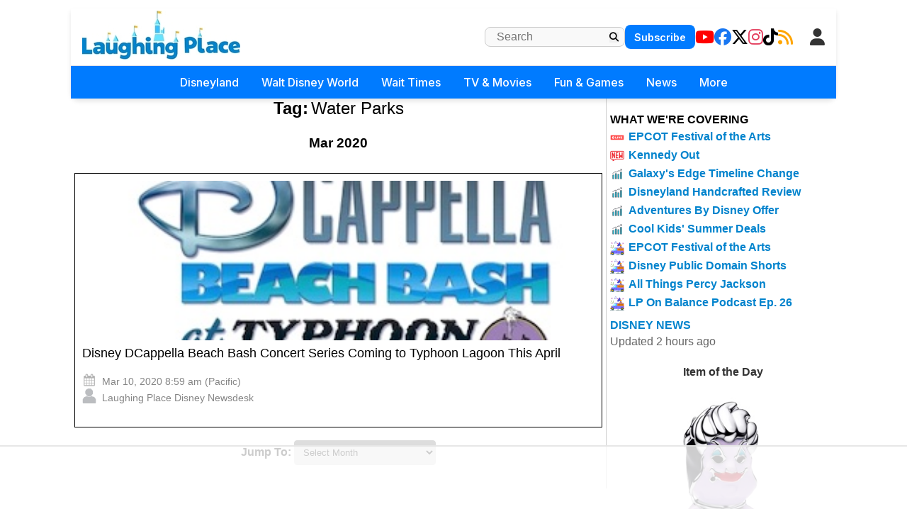

--- FILE ---
content_type: text/html
request_url: https://api.intentiq.com/profiles_engine/ProfilesEngineServlet?at=39&mi=10&dpi=936734067&pt=17&dpn=1&iiqidtype=2&iiqpcid=b60247ac-3251-4cd5-ba78-204f518f6484&iiqpciddate=1768673394249&pcid=6b64d82f-1f1b-41f6-ae98-1fa1fa4f01f9&idtype=3&gdpr=0&japs=false&jaesc=0&jafc=0&jaensc=0&jsver=0.33&testGroup=A&source=pbjs&ABTestingConfigurationSource=group&abtg=A&vrref=https%3A%2F%2Fwww.laughingplace.com
body_size: 54
content:
{"abPercentage":97,"adt":1,"ct":2,"isOptedOut":false,"data":{"eids":[]},"dbsaved":"false","ls":true,"cttl":86400000,"abTestUuid":"g_59cf2c9c-69a6-44b7-87d8-875a351b3899","tc":9,"sid":1987498967}

--- FILE ---
content_type: text/plain
request_url: https://rtb.openx.net/openrtbb/prebidjs
body_size: -228
content:
{"id":"7bfe99f7-6e8e-4afa-a4d3-3365d4c5f027","nbr":0}

--- FILE ---
content_type: text/plain
request_url: https://rtb.openx.net/openrtbb/prebidjs
body_size: -228
content:
{"id":"fb116ee3-506a-47b0-90f0-8f966b597672","nbr":0}

--- FILE ---
content_type: text/plain
request_url: https://rtb.openx.net/openrtbb/prebidjs
body_size: -228
content:
{"id":"4f090151-d0eb-45f1-ae83-ffc6e4bcd8a2","nbr":0}

--- FILE ---
content_type: text/plain
request_url: https://rtb.openx.net/openrtbb/prebidjs
body_size: -86
content:
{"id":"c57d3e55-4973-44db-be34-212c6f5c6db3","nbr":0}

--- FILE ---
content_type: text/plain; charset=UTF-8
request_url: https://at.teads.tv/fpc?analytics_tag_id=PUB_17002&tfpvi=&gdpr_consent=&gdpr_status=22&gdpr_reason=220&ccpa_consent=&sv=prebid-v1
body_size: 56
content:
OGQ4NjFlZWUtYTViMi00MWIxLTgxMzAtZTViYTg4NjFjZGZiIy0zLTU=